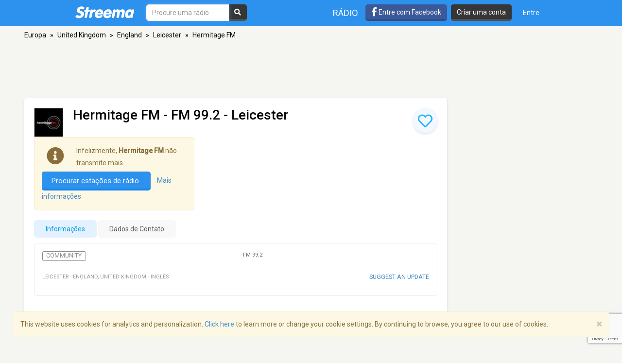

--- FILE ---
content_type: text/html; charset=utf-8
request_url: https://www.google.com/recaptcha/api2/anchor?ar=1&k=6LeCbKwfAAAAAGXbwG-wyQhhz9dxlXuTdtc_oCwI&co=aHR0cHM6Ly9wdC5zdHJlZW1hLmNvbTo0NDM.&hl=en&v=9TiwnJFHeuIw_s0wSd3fiKfN&size=invisible&anchor-ms=20000&execute-ms=30000&cb=4c9wkkjxqnvs
body_size: 48304
content:
<!DOCTYPE HTML><html dir="ltr" lang="en"><head><meta http-equiv="Content-Type" content="text/html; charset=UTF-8">
<meta http-equiv="X-UA-Compatible" content="IE=edge">
<title>reCAPTCHA</title>
<style type="text/css">
/* cyrillic-ext */
@font-face {
  font-family: 'Roboto';
  font-style: normal;
  font-weight: 400;
  font-stretch: 100%;
  src: url(//fonts.gstatic.com/s/roboto/v48/KFO7CnqEu92Fr1ME7kSn66aGLdTylUAMa3GUBHMdazTgWw.woff2) format('woff2');
  unicode-range: U+0460-052F, U+1C80-1C8A, U+20B4, U+2DE0-2DFF, U+A640-A69F, U+FE2E-FE2F;
}
/* cyrillic */
@font-face {
  font-family: 'Roboto';
  font-style: normal;
  font-weight: 400;
  font-stretch: 100%;
  src: url(//fonts.gstatic.com/s/roboto/v48/KFO7CnqEu92Fr1ME7kSn66aGLdTylUAMa3iUBHMdazTgWw.woff2) format('woff2');
  unicode-range: U+0301, U+0400-045F, U+0490-0491, U+04B0-04B1, U+2116;
}
/* greek-ext */
@font-face {
  font-family: 'Roboto';
  font-style: normal;
  font-weight: 400;
  font-stretch: 100%;
  src: url(//fonts.gstatic.com/s/roboto/v48/KFO7CnqEu92Fr1ME7kSn66aGLdTylUAMa3CUBHMdazTgWw.woff2) format('woff2');
  unicode-range: U+1F00-1FFF;
}
/* greek */
@font-face {
  font-family: 'Roboto';
  font-style: normal;
  font-weight: 400;
  font-stretch: 100%;
  src: url(//fonts.gstatic.com/s/roboto/v48/KFO7CnqEu92Fr1ME7kSn66aGLdTylUAMa3-UBHMdazTgWw.woff2) format('woff2');
  unicode-range: U+0370-0377, U+037A-037F, U+0384-038A, U+038C, U+038E-03A1, U+03A3-03FF;
}
/* math */
@font-face {
  font-family: 'Roboto';
  font-style: normal;
  font-weight: 400;
  font-stretch: 100%;
  src: url(//fonts.gstatic.com/s/roboto/v48/KFO7CnqEu92Fr1ME7kSn66aGLdTylUAMawCUBHMdazTgWw.woff2) format('woff2');
  unicode-range: U+0302-0303, U+0305, U+0307-0308, U+0310, U+0312, U+0315, U+031A, U+0326-0327, U+032C, U+032F-0330, U+0332-0333, U+0338, U+033A, U+0346, U+034D, U+0391-03A1, U+03A3-03A9, U+03B1-03C9, U+03D1, U+03D5-03D6, U+03F0-03F1, U+03F4-03F5, U+2016-2017, U+2034-2038, U+203C, U+2040, U+2043, U+2047, U+2050, U+2057, U+205F, U+2070-2071, U+2074-208E, U+2090-209C, U+20D0-20DC, U+20E1, U+20E5-20EF, U+2100-2112, U+2114-2115, U+2117-2121, U+2123-214F, U+2190, U+2192, U+2194-21AE, U+21B0-21E5, U+21F1-21F2, U+21F4-2211, U+2213-2214, U+2216-22FF, U+2308-230B, U+2310, U+2319, U+231C-2321, U+2336-237A, U+237C, U+2395, U+239B-23B7, U+23D0, U+23DC-23E1, U+2474-2475, U+25AF, U+25B3, U+25B7, U+25BD, U+25C1, U+25CA, U+25CC, U+25FB, U+266D-266F, U+27C0-27FF, U+2900-2AFF, U+2B0E-2B11, U+2B30-2B4C, U+2BFE, U+3030, U+FF5B, U+FF5D, U+1D400-1D7FF, U+1EE00-1EEFF;
}
/* symbols */
@font-face {
  font-family: 'Roboto';
  font-style: normal;
  font-weight: 400;
  font-stretch: 100%;
  src: url(//fonts.gstatic.com/s/roboto/v48/KFO7CnqEu92Fr1ME7kSn66aGLdTylUAMaxKUBHMdazTgWw.woff2) format('woff2');
  unicode-range: U+0001-000C, U+000E-001F, U+007F-009F, U+20DD-20E0, U+20E2-20E4, U+2150-218F, U+2190, U+2192, U+2194-2199, U+21AF, U+21E6-21F0, U+21F3, U+2218-2219, U+2299, U+22C4-22C6, U+2300-243F, U+2440-244A, U+2460-24FF, U+25A0-27BF, U+2800-28FF, U+2921-2922, U+2981, U+29BF, U+29EB, U+2B00-2BFF, U+4DC0-4DFF, U+FFF9-FFFB, U+10140-1018E, U+10190-1019C, U+101A0, U+101D0-101FD, U+102E0-102FB, U+10E60-10E7E, U+1D2C0-1D2D3, U+1D2E0-1D37F, U+1F000-1F0FF, U+1F100-1F1AD, U+1F1E6-1F1FF, U+1F30D-1F30F, U+1F315, U+1F31C, U+1F31E, U+1F320-1F32C, U+1F336, U+1F378, U+1F37D, U+1F382, U+1F393-1F39F, U+1F3A7-1F3A8, U+1F3AC-1F3AF, U+1F3C2, U+1F3C4-1F3C6, U+1F3CA-1F3CE, U+1F3D4-1F3E0, U+1F3ED, U+1F3F1-1F3F3, U+1F3F5-1F3F7, U+1F408, U+1F415, U+1F41F, U+1F426, U+1F43F, U+1F441-1F442, U+1F444, U+1F446-1F449, U+1F44C-1F44E, U+1F453, U+1F46A, U+1F47D, U+1F4A3, U+1F4B0, U+1F4B3, U+1F4B9, U+1F4BB, U+1F4BF, U+1F4C8-1F4CB, U+1F4D6, U+1F4DA, U+1F4DF, U+1F4E3-1F4E6, U+1F4EA-1F4ED, U+1F4F7, U+1F4F9-1F4FB, U+1F4FD-1F4FE, U+1F503, U+1F507-1F50B, U+1F50D, U+1F512-1F513, U+1F53E-1F54A, U+1F54F-1F5FA, U+1F610, U+1F650-1F67F, U+1F687, U+1F68D, U+1F691, U+1F694, U+1F698, U+1F6AD, U+1F6B2, U+1F6B9-1F6BA, U+1F6BC, U+1F6C6-1F6CF, U+1F6D3-1F6D7, U+1F6E0-1F6EA, U+1F6F0-1F6F3, U+1F6F7-1F6FC, U+1F700-1F7FF, U+1F800-1F80B, U+1F810-1F847, U+1F850-1F859, U+1F860-1F887, U+1F890-1F8AD, U+1F8B0-1F8BB, U+1F8C0-1F8C1, U+1F900-1F90B, U+1F93B, U+1F946, U+1F984, U+1F996, U+1F9E9, U+1FA00-1FA6F, U+1FA70-1FA7C, U+1FA80-1FA89, U+1FA8F-1FAC6, U+1FACE-1FADC, U+1FADF-1FAE9, U+1FAF0-1FAF8, U+1FB00-1FBFF;
}
/* vietnamese */
@font-face {
  font-family: 'Roboto';
  font-style: normal;
  font-weight: 400;
  font-stretch: 100%;
  src: url(//fonts.gstatic.com/s/roboto/v48/KFO7CnqEu92Fr1ME7kSn66aGLdTylUAMa3OUBHMdazTgWw.woff2) format('woff2');
  unicode-range: U+0102-0103, U+0110-0111, U+0128-0129, U+0168-0169, U+01A0-01A1, U+01AF-01B0, U+0300-0301, U+0303-0304, U+0308-0309, U+0323, U+0329, U+1EA0-1EF9, U+20AB;
}
/* latin-ext */
@font-face {
  font-family: 'Roboto';
  font-style: normal;
  font-weight: 400;
  font-stretch: 100%;
  src: url(//fonts.gstatic.com/s/roboto/v48/KFO7CnqEu92Fr1ME7kSn66aGLdTylUAMa3KUBHMdazTgWw.woff2) format('woff2');
  unicode-range: U+0100-02BA, U+02BD-02C5, U+02C7-02CC, U+02CE-02D7, U+02DD-02FF, U+0304, U+0308, U+0329, U+1D00-1DBF, U+1E00-1E9F, U+1EF2-1EFF, U+2020, U+20A0-20AB, U+20AD-20C0, U+2113, U+2C60-2C7F, U+A720-A7FF;
}
/* latin */
@font-face {
  font-family: 'Roboto';
  font-style: normal;
  font-weight: 400;
  font-stretch: 100%;
  src: url(//fonts.gstatic.com/s/roboto/v48/KFO7CnqEu92Fr1ME7kSn66aGLdTylUAMa3yUBHMdazQ.woff2) format('woff2');
  unicode-range: U+0000-00FF, U+0131, U+0152-0153, U+02BB-02BC, U+02C6, U+02DA, U+02DC, U+0304, U+0308, U+0329, U+2000-206F, U+20AC, U+2122, U+2191, U+2193, U+2212, U+2215, U+FEFF, U+FFFD;
}
/* cyrillic-ext */
@font-face {
  font-family: 'Roboto';
  font-style: normal;
  font-weight: 500;
  font-stretch: 100%;
  src: url(//fonts.gstatic.com/s/roboto/v48/KFO7CnqEu92Fr1ME7kSn66aGLdTylUAMa3GUBHMdazTgWw.woff2) format('woff2');
  unicode-range: U+0460-052F, U+1C80-1C8A, U+20B4, U+2DE0-2DFF, U+A640-A69F, U+FE2E-FE2F;
}
/* cyrillic */
@font-face {
  font-family: 'Roboto';
  font-style: normal;
  font-weight: 500;
  font-stretch: 100%;
  src: url(//fonts.gstatic.com/s/roboto/v48/KFO7CnqEu92Fr1ME7kSn66aGLdTylUAMa3iUBHMdazTgWw.woff2) format('woff2');
  unicode-range: U+0301, U+0400-045F, U+0490-0491, U+04B0-04B1, U+2116;
}
/* greek-ext */
@font-face {
  font-family: 'Roboto';
  font-style: normal;
  font-weight: 500;
  font-stretch: 100%;
  src: url(//fonts.gstatic.com/s/roboto/v48/KFO7CnqEu92Fr1ME7kSn66aGLdTylUAMa3CUBHMdazTgWw.woff2) format('woff2');
  unicode-range: U+1F00-1FFF;
}
/* greek */
@font-face {
  font-family: 'Roboto';
  font-style: normal;
  font-weight: 500;
  font-stretch: 100%;
  src: url(//fonts.gstatic.com/s/roboto/v48/KFO7CnqEu92Fr1ME7kSn66aGLdTylUAMa3-UBHMdazTgWw.woff2) format('woff2');
  unicode-range: U+0370-0377, U+037A-037F, U+0384-038A, U+038C, U+038E-03A1, U+03A3-03FF;
}
/* math */
@font-face {
  font-family: 'Roboto';
  font-style: normal;
  font-weight: 500;
  font-stretch: 100%;
  src: url(//fonts.gstatic.com/s/roboto/v48/KFO7CnqEu92Fr1ME7kSn66aGLdTylUAMawCUBHMdazTgWw.woff2) format('woff2');
  unicode-range: U+0302-0303, U+0305, U+0307-0308, U+0310, U+0312, U+0315, U+031A, U+0326-0327, U+032C, U+032F-0330, U+0332-0333, U+0338, U+033A, U+0346, U+034D, U+0391-03A1, U+03A3-03A9, U+03B1-03C9, U+03D1, U+03D5-03D6, U+03F0-03F1, U+03F4-03F5, U+2016-2017, U+2034-2038, U+203C, U+2040, U+2043, U+2047, U+2050, U+2057, U+205F, U+2070-2071, U+2074-208E, U+2090-209C, U+20D0-20DC, U+20E1, U+20E5-20EF, U+2100-2112, U+2114-2115, U+2117-2121, U+2123-214F, U+2190, U+2192, U+2194-21AE, U+21B0-21E5, U+21F1-21F2, U+21F4-2211, U+2213-2214, U+2216-22FF, U+2308-230B, U+2310, U+2319, U+231C-2321, U+2336-237A, U+237C, U+2395, U+239B-23B7, U+23D0, U+23DC-23E1, U+2474-2475, U+25AF, U+25B3, U+25B7, U+25BD, U+25C1, U+25CA, U+25CC, U+25FB, U+266D-266F, U+27C0-27FF, U+2900-2AFF, U+2B0E-2B11, U+2B30-2B4C, U+2BFE, U+3030, U+FF5B, U+FF5D, U+1D400-1D7FF, U+1EE00-1EEFF;
}
/* symbols */
@font-face {
  font-family: 'Roboto';
  font-style: normal;
  font-weight: 500;
  font-stretch: 100%;
  src: url(//fonts.gstatic.com/s/roboto/v48/KFO7CnqEu92Fr1ME7kSn66aGLdTylUAMaxKUBHMdazTgWw.woff2) format('woff2');
  unicode-range: U+0001-000C, U+000E-001F, U+007F-009F, U+20DD-20E0, U+20E2-20E4, U+2150-218F, U+2190, U+2192, U+2194-2199, U+21AF, U+21E6-21F0, U+21F3, U+2218-2219, U+2299, U+22C4-22C6, U+2300-243F, U+2440-244A, U+2460-24FF, U+25A0-27BF, U+2800-28FF, U+2921-2922, U+2981, U+29BF, U+29EB, U+2B00-2BFF, U+4DC0-4DFF, U+FFF9-FFFB, U+10140-1018E, U+10190-1019C, U+101A0, U+101D0-101FD, U+102E0-102FB, U+10E60-10E7E, U+1D2C0-1D2D3, U+1D2E0-1D37F, U+1F000-1F0FF, U+1F100-1F1AD, U+1F1E6-1F1FF, U+1F30D-1F30F, U+1F315, U+1F31C, U+1F31E, U+1F320-1F32C, U+1F336, U+1F378, U+1F37D, U+1F382, U+1F393-1F39F, U+1F3A7-1F3A8, U+1F3AC-1F3AF, U+1F3C2, U+1F3C4-1F3C6, U+1F3CA-1F3CE, U+1F3D4-1F3E0, U+1F3ED, U+1F3F1-1F3F3, U+1F3F5-1F3F7, U+1F408, U+1F415, U+1F41F, U+1F426, U+1F43F, U+1F441-1F442, U+1F444, U+1F446-1F449, U+1F44C-1F44E, U+1F453, U+1F46A, U+1F47D, U+1F4A3, U+1F4B0, U+1F4B3, U+1F4B9, U+1F4BB, U+1F4BF, U+1F4C8-1F4CB, U+1F4D6, U+1F4DA, U+1F4DF, U+1F4E3-1F4E6, U+1F4EA-1F4ED, U+1F4F7, U+1F4F9-1F4FB, U+1F4FD-1F4FE, U+1F503, U+1F507-1F50B, U+1F50D, U+1F512-1F513, U+1F53E-1F54A, U+1F54F-1F5FA, U+1F610, U+1F650-1F67F, U+1F687, U+1F68D, U+1F691, U+1F694, U+1F698, U+1F6AD, U+1F6B2, U+1F6B9-1F6BA, U+1F6BC, U+1F6C6-1F6CF, U+1F6D3-1F6D7, U+1F6E0-1F6EA, U+1F6F0-1F6F3, U+1F6F7-1F6FC, U+1F700-1F7FF, U+1F800-1F80B, U+1F810-1F847, U+1F850-1F859, U+1F860-1F887, U+1F890-1F8AD, U+1F8B0-1F8BB, U+1F8C0-1F8C1, U+1F900-1F90B, U+1F93B, U+1F946, U+1F984, U+1F996, U+1F9E9, U+1FA00-1FA6F, U+1FA70-1FA7C, U+1FA80-1FA89, U+1FA8F-1FAC6, U+1FACE-1FADC, U+1FADF-1FAE9, U+1FAF0-1FAF8, U+1FB00-1FBFF;
}
/* vietnamese */
@font-face {
  font-family: 'Roboto';
  font-style: normal;
  font-weight: 500;
  font-stretch: 100%;
  src: url(//fonts.gstatic.com/s/roboto/v48/KFO7CnqEu92Fr1ME7kSn66aGLdTylUAMa3OUBHMdazTgWw.woff2) format('woff2');
  unicode-range: U+0102-0103, U+0110-0111, U+0128-0129, U+0168-0169, U+01A0-01A1, U+01AF-01B0, U+0300-0301, U+0303-0304, U+0308-0309, U+0323, U+0329, U+1EA0-1EF9, U+20AB;
}
/* latin-ext */
@font-face {
  font-family: 'Roboto';
  font-style: normal;
  font-weight: 500;
  font-stretch: 100%;
  src: url(//fonts.gstatic.com/s/roboto/v48/KFO7CnqEu92Fr1ME7kSn66aGLdTylUAMa3KUBHMdazTgWw.woff2) format('woff2');
  unicode-range: U+0100-02BA, U+02BD-02C5, U+02C7-02CC, U+02CE-02D7, U+02DD-02FF, U+0304, U+0308, U+0329, U+1D00-1DBF, U+1E00-1E9F, U+1EF2-1EFF, U+2020, U+20A0-20AB, U+20AD-20C0, U+2113, U+2C60-2C7F, U+A720-A7FF;
}
/* latin */
@font-face {
  font-family: 'Roboto';
  font-style: normal;
  font-weight: 500;
  font-stretch: 100%;
  src: url(//fonts.gstatic.com/s/roboto/v48/KFO7CnqEu92Fr1ME7kSn66aGLdTylUAMa3yUBHMdazQ.woff2) format('woff2');
  unicode-range: U+0000-00FF, U+0131, U+0152-0153, U+02BB-02BC, U+02C6, U+02DA, U+02DC, U+0304, U+0308, U+0329, U+2000-206F, U+20AC, U+2122, U+2191, U+2193, U+2212, U+2215, U+FEFF, U+FFFD;
}
/* cyrillic-ext */
@font-face {
  font-family: 'Roboto';
  font-style: normal;
  font-weight: 900;
  font-stretch: 100%;
  src: url(//fonts.gstatic.com/s/roboto/v48/KFO7CnqEu92Fr1ME7kSn66aGLdTylUAMa3GUBHMdazTgWw.woff2) format('woff2');
  unicode-range: U+0460-052F, U+1C80-1C8A, U+20B4, U+2DE0-2DFF, U+A640-A69F, U+FE2E-FE2F;
}
/* cyrillic */
@font-face {
  font-family: 'Roboto';
  font-style: normal;
  font-weight: 900;
  font-stretch: 100%;
  src: url(//fonts.gstatic.com/s/roboto/v48/KFO7CnqEu92Fr1ME7kSn66aGLdTylUAMa3iUBHMdazTgWw.woff2) format('woff2');
  unicode-range: U+0301, U+0400-045F, U+0490-0491, U+04B0-04B1, U+2116;
}
/* greek-ext */
@font-face {
  font-family: 'Roboto';
  font-style: normal;
  font-weight: 900;
  font-stretch: 100%;
  src: url(//fonts.gstatic.com/s/roboto/v48/KFO7CnqEu92Fr1ME7kSn66aGLdTylUAMa3CUBHMdazTgWw.woff2) format('woff2');
  unicode-range: U+1F00-1FFF;
}
/* greek */
@font-face {
  font-family: 'Roboto';
  font-style: normal;
  font-weight: 900;
  font-stretch: 100%;
  src: url(//fonts.gstatic.com/s/roboto/v48/KFO7CnqEu92Fr1ME7kSn66aGLdTylUAMa3-UBHMdazTgWw.woff2) format('woff2');
  unicode-range: U+0370-0377, U+037A-037F, U+0384-038A, U+038C, U+038E-03A1, U+03A3-03FF;
}
/* math */
@font-face {
  font-family: 'Roboto';
  font-style: normal;
  font-weight: 900;
  font-stretch: 100%;
  src: url(//fonts.gstatic.com/s/roboto/v48/KFO7CnqEu92Fr1ME7kSn66aGLdTylUAMawCUBHMdazTgWw.woff2) format('woff2');
  unicode-range: U+0302-0303, U+0305, U+0307-0308, U+0310, U+0312, U+0315, U+031A, U+0326-0327, U+032C, U+032F-0330, U+0332-0333, U+0338, U+033A, U+0346, U+034D, U+0391-03A1, U+03A3-03A9, U+03B1-03C9, U+03D1, U+03D5-03D6, U+03F0-03F1, U+03F4-03F5, U+2016-2017, U+2034-2038, U+203C, U+2040, U+2043, U+2047, U+2050, U+2057, U+205F, U+2070-2071, U+2074-208E, U+2090-209C, U+20D0-20DC, U+20E1, U+20E5-20EF, U+2100-2112, U+2114-2115, U+2117-2121, U+2123-214F, U+2190, U+2192, U+2194-21AE, U+21B0-21E5, U+21F1-21F2, U+21F4-2211, U+2213-2214, U+2216-22FF, U+2308-230B, U+2310, U+2319, U+231C-2321, U+2336-237A, U+237C, U+2395, U+239B-23B7, U+23D0, U+23DC-23E1, U+2474-2475, U+25AF, U+25B3, U+25B7, U+25BD, U+25C1, U+25CA, U+25CC, U+25FB, U+266D-266F, U+27C0-27FF, U+2900-2AFF, U+2B0E-2B11, U+2B30-2B4C, U+2BFE, U+3030, U+FF5B, U+FF5D, U+1D400-1D7FF, U+1EE00-1EEFF;
}
/* symbols */
@font-face {
  font-family: 'Roboto';
  font-style: normal;
  font-weight: 900;
  font-stretch: 100%;
  src: url(//fonts.gstatic.com/s/roboto/v48/KFO7CnqEu92Fr1ME7kSn66aGLdTylUAMaxKUBHMdazTgWw.woff2) format('woff2');
  unicode-range: U+0001-000C, U+000E-001F, U+007F-009F, U+20DD-20E0, U+20E2-20E4, U+2150-218F, U+2190, U+2192, U+2194-2199, U+21AF, U+21E6-21F0, U+21F3, U+2218-2219, U+2299, U+22C4-22C6, U+2300-243F, U+2440-244A, U+2460-24FF, U+25A0-27BF, U+2800-28FF, U+2921-2922, U+2981, U+29BF, U+29EB, U+2B00-2BFF, U+4DC0-4DFF, U+FFF9-FFFB, U+10140-1018E, U+10190-1019C, U+101A0, U+101D0-101FD, U+102E0-102FB, U+10E60-10E7E, U+1D2C0-1D2D3, U+1D2E0-1D37F, U+1F000-1F0FF, U+1F100-1F1AD, U+1F1E6-1F1FF, U+1F30D-1F30F, U+1F315, U+1F31C, U+1F31E, U+1F320-1F32C, U+1F336, U+1F378, U+1F37D, U+1F382, U+1F393-1F39F, U+1F3A7-1F3A8, U+1F3AC-1F3AF, U+1F3C2, U+1F3C4-1F3C6, U+1F3CA-1F3CE, U+1F3D4-1F3E0, U+1F3ED, U+1F3F1-1F3F3, U+1F3F5-1F3F7, U+1F408, U+1F415, U+1F41F, U+1F426, U+1F43F, U+1F441-1F442, U+1F444, U+1F446-1F449, U+1F44C-1F44E, U+1F453, U+1F46A, U+1F47D, U+1F4A3, U+1F4B0, U+1F4B3, U+1F4B9, U+1F4BB, U+1F4BF, U+1F4C8-1F4CB, U+1F4D6, U+1F4DA, U+1F4DF, U+1F4E3-1F4E6, U+1F4EA-1F4ED, U+1F4F7, U+1F4F9-1F4FB, U+1F4FD-1F4FE, U+1F503, U+1F507-1F50B, U+1F50D, U+1F512-1F513, U+1F53E-1F54A, U+1F54F-1F5FA, U+1F610, U+1F650-1F67F, U+1F687, U+1F68D, U+1F691, U+1F694, U+1F698, U+1F6AD, U+1F6B2, U+1F6B9-1F6BA, U+1F6BC, U+1F6C6-1F6CF, U+1F6D3-1F6D7, U+1F6E0-1F6EA, U+1F6F0-1F6F3, U+1F6F7-1F6FC, U+1F700-1F7FF, U+1F800-1F80B, U+1F810-1F847, U+1F850-1F859, U+1F860-1F887, U+1F890-1F8AD, U+1F8B0-1F8BB, U+1F8C0-1F8C1, U+1F900-1F90B, U+1F93B, U+1F946, U+1F984, U+1F996, U+1F9E9, U+1FA00-1FA6F, U+1FA70-1FA7C, U+1FA80-1FA89, U+1FA8F-1FAC6, U+1FACE-1FADC, U+1FADF-1FAE9, U+1FAF0-1FAF8, U+1FB00-1FBFF;
}
/* vietnamese */
@font-face {
  font-family: 'Roboto';
  font-style: normal;
  font-weight: 900;
  font-stretch: 100%;
  src: url(//fonts.gstatic.com/s/roboto/v48/KFO7CnqEu92Fr1ME7kSn66aGLdTylUAMa3OUBHMdazTgWw.woff2) format('woff2');
  unicode-range: U+0102-0103, U+0110-0111, U+0128-0129, U+0168-0169, U+01A0-01A1, U+01AF-01B0, U+0300-0301, U+0303-0304, U+0308-0309, U+0323, U+0329, U+1EA0-1EF9, U+20AB;
}
/* latin-ext */
@font-face {
  font-family: 'Roboto';
  font-style: normal;
  font-weight: 900;
  font-stretch: 100%;
  src: url(//fonts.gstatic.com/s/roboto/v48/KFO7CnqEu92Fr1ME7kSn66aGLdTylUAMa3KUBHMdazTgWw.woff2) format('woff2');
  unicode-range: U+0100-02BA, U+02BD-02C5, U+02C7-02CC, U+02CE-02D7, U+02DD-02FF, U+0304, U+0308, U+0329, U+1D00-1DBF, U+1E00-1E9F, U+1EF2-1EFF, U+2020, U+20A0-20AB, U+20AD-20C0, U+2113, U+2C60-2C7F, U+A720-A7FF;
}
/* latin */
@font-face {
  font-family: 'Roboto';
  font-style: normal;
  font-weight: 900;
  font-stretch: 100%;
  src: url(//fonts.gstatic.com/s/roboto/v48/KFO7CnqEu92Fr1ME7kSn66aGLdTylUAMa3yUBHMdazQ.woff2) format('woff2');
  unicode-range: U+0000-00FF, U+0131, U+0152-0153, U+02BB-02BC, U+02C6, U+02DA, U+02DC, U+0304, U+0308, U+0329, U+2000-206F, U+20AC, U+2122, U+2191, U+2193, U+2212, U+2215, U+FEFF, U+FFFD;
}

</style>
<link rel="stylesheet" type="text/css" href="https://www.gstatic.com/recaptcha/releases/9TiwnJFHeuIw_s0wSd3fiKfN/styles__ltr.css">
<script nonce="tgRKMNLEozwCLi396b4_nQ" type="text/javascript">window['__recaptcha_api'] = 'https://www.google.com/recaptcha/api2/';</script>
<script type="text/javascript" src="https://www.gstatic.com/recaptcha/releases/9TiwnJFHeuIw_s0wSd3fiKfN/recaptcha__en.js" nonce="tgRKMNLEozwCLi396b4_nQ">
      
    </script></head>
<body><div id="rc-anchor-alert" class="rc-anchor-alert"></div>
<input type="hidden" id="recaptcha-token" value="[base64]">
<script type="text/javascript" nonce="tgRKMNLEozwCLi396b4_nQ">
      recaptcha.anchor.Main.init("[\x22ainput\x22,[\x22bgdata\x22,\x22\x22,\[base64]/[base64]/bmV3IFpbdF0obVswXSk6Sz09Mj9uZXcgWlt0XShtWzBdLG1bMV0pOks9PTM/bmV3IFpbdF0obVswXSxtWzFdLG1bMl0pOks9PTQ/[base64]/[base64]/[base64]/[base64]/[base64]/[base64]/[base64]/[base64]/[base64]/[base64]/[base64]/[base64]/[base64]/[base64]\\u003d\\u003d\x22,\[base64]\\u003d\\u003d\x22,\x22WksUZRpRw6o0ZzHDqn4ew5jDhcKCcFgxYsKNPcK+GgBvwrTCqW9rVBlVNcKVwrnDiSo0wqJDw7p7FG/DskjCvcKTGsK+wpTDrMOJwofDlcO+HAHCusKUdyrCjcOkwoNcwoTDrcKHwoJwdcOXwp1AwpMQwp3DnEcnw7JmZsO/wpgFG8O7w6DCocOiw7IpwqjDqsOJQMKUw4lswr3CtQsTPcOVw6gcw73CplzCp3nDpTo4wqtfTVzCinrDjhYOwrLDoMOldgpMw7BaJnfCo8Oxw4rCvg/DuDfDrzPCrsOlwq1fw6Acw47CrmjCqcKvaMKDw5Ejdm1Aw58/[base64]/DpcKowpxuw6vDocOjwqTCkcOxVjEDw5jCgMOzw6HDmSwbABlgw7XDk8OKFHrDgGHDsMOKYWfCrcOQYsKGwqvDgMO7w5/CksK1woNjw4MpwoNAw4zDi1PCiWDDlE7DrcKZw6zDszB1wotDd8KzHcKoBcO6wqDCmcK5ecKNwr9rO3hAOcKzDcOMw6wLwrJBY8K1wocFbCVTw6prVsKUwp0uw5XDoXt/bBXDkcOxwqHCjsOWGz7CtcOowos7wocPw7pQB8OCc2dUJMOeZcKXP8OEIx/[base64]/DvH5/w4TCtsKywpHDs8Ogwr3CuXjDlCZkw7vCjQHCsMKeJkg8w63DsMKbKGjCqcKJw5MYF0rDh3rCoMKxwqHClQ8vwpDCngLCqsOVw6oUwpA5w6HDjh09IsK7w7jDt0w9G8OiUcKxKRvDlMKyRg3Cj8KDw6M4wr0QMy/ClMO/wqMuY8O/wq4aT8OTRcOiMsO2LRB2w48VwrhUw4XDh1rDtw/CssO7woXCscKxC8KZw7HCtijDvcOYUcO6QlE7LCIENMK6wrnCnAwIw7/CmFnCignCnAtTwqnDscKSw5dULHsew6TCilHDosKdOEw7w6tab8KUw7kowqJaw5jDikHDtExCw5UDwrkNw4XDicOywrHDh8KPw6o5OcK2w5TChS7DvcOfSVPCs2LCq8OtFDrCjcKpa0PCnMO9wpknFCo8wpXDtmAEU8OzWcOtwr3CoTPCssKXAMOHwrnDpSRGLwjCny/DiMKtwrl3wo7CscOAw6fDmSvDnsKvw7TClUkFwovCgAXDtcKZDTEbLQnDkcOpZwTDoMK+wo8Yw7/CpnI8woVZw4jCqiPChMOjw6zCtsODNcOwBsKpOcOEJ8KGw61vZMOJw5nDlTJtesO9McK+eMOWLcOjKz3CiMKAwqAcXBDCpzHDlsOSw77CrRUmwo9ywr/DozbCj2Jowr/DqsKMw7vDhUxrw4N3IsKMB8OlwqB3ecK+F20gw7vCjxjDpMKVw5cmE8O+FSIMwr4ewow7LQTDkgYyw7Qdw65nw5nCkUPCuCwcw4jCjhkYI1zCslhdwoHCl07DgUPDg8KGanM6w5XDnTbDuifDl8Kcw6nCoMKzw5xWwrMDNj3Dq0ZNw5/CrcKLD8KUwpnDgMKRwo84N8OwAMKIwoNsw74OSDcncifDjMObw6rDkRbCt0TDnWLDq0EPdGQcTC/ClMKpblh4wrHDpMKQwo5NE8OfwrJ7YwLCmW00w7/CpcOJw5vDjHNbSwrCqHgmwoE7A8O0wqnCkwfDu8O6w5Qowok4w4pvw7cuwpPDgsONwqDCusOjG8KWw795w7/Cjj4sWsOVO8Kiw6LDgcKiwp/CgcKjXMK7wqjCiSVmw6xhwpl1UxXDr3rDtxtuUiITwoV5BMKkEcKGw5kVLsKlM8KIVAg7w4zCicKvwoHDi0HDgCfDi3x1w7dSwoRjw7rCiTZQw4bCmR0fGsKbwptEwpPCrsKRw6gswpNyJ8KHA1HDhFAKOcKqdGA/wprDvcK8RsKJFCEKw5FTO8OPNsKfwrdyw5DCscKCdgoew60hwrzCoxLDhsODd8OpRmfDgsO/wohyw6IEwqvDtEjDgUZWw6MfNALDmiEoNMKWwrTCu3QCw7TDlMO/Tkwgw4nCucOjw4nDlMOAUTpwwr4UwpzCs3hiRh3DoUDDpsOGwpvDr0VJPcOeJcKTw5vCkFDDrwHDusKkIFdYw7U9EDDDtcOldcOawrXDg0jCvcKAw4Y/RBtGw73ChcO0wpkFw4DDo0/CnC/DhWEyw67Cq8Kmw6LDhMKWwrHDuD4Hw5kxecKQB2vCuGbDnUQYw5whJ2JDPMKzwopSDn42WlPCoCvCg8KgFMK8YkzCvRYLw718w6zCpWtFw7QARzLCocKgwoFdw5fCg8OIT3QTwqzDrMKsw41yA8OQw490w5/DjMOTwrALw7paw7DClcO5Sy3DtA/[base64]/[base64]/[base64]/CjsKDw4ZjMcOyeMO7wpvCmxNMI8KWw5bDmsKtwoQqwqDDsA0/YMKpUWUvM8Kaw5ovIMOwa8ONBVzDpVZUJsOoUyvDhcOEWAfCgsKlw5HDl8KhP8OYw5LDqUfCkcOVw6TDihjDjUvCs8OrFsKZwpoCSBF0wq8uF184w7TCn8OWw7jDr8KDwoLDqcOAwrkVTsO4w5nDjcOVw78xaw/ChXwrDFVmw5p2w7MawrTDt0rCpkAlFh/DssOAUVXDkCLDq8KtMzrClsKZw5jDusKNCHxYL1JyAMKVw6wqLhPChGFTw5nCm0x4wpJywrjDjMOafMObw7HDncO2Gl3CicK6W8KYwqI5wrDChMKuSDrDuzNBw4DDk05ebsO4ZW9Vw6TCrcOxw5zDnMKgOWTChRJ4I8O/EMOpYsO6w6E/AxHDgMODw4rDjMOnwoHDisK5w6saGsKDwozDh8O/awXCp8KDJcOQw6liwrzCssKVwopqMcO2Y8K0wrIXwoXCucKnZSXDhcKzw6TDgUgPwpE/YMK3wrgyUnTDhMKcJUhfw7nCrlthwr/ConfCilPDpizCsgFawqHDp8KfwrvCscKBw7kIYsOGXsO/d8KYC3fCpsKAOQQ3w5fDk0p8w75BGCYEDhIKw6XCkcO9wrbDpsOowqVXw5lKVT4xwp9DdhHDiMOPw5HDjcOOw6rDsh7DlXgpw5HCmMOfBsORbFTDv0jDnkDCqcK3WSYtSC/[base64]/CoMKILcK+Ax1ZfQ/DksKFw6NPHcOYw7XCr2PDgsKZw43CgsKdwrHDhsO5w6nDtsO5wrEawo9rwq3DisOccVTCrsOFMDhmwo5VBzNOw5/[base64]/w6bDp8K3wq/CoSFAE8KXWcOjAgbDvH3CksOOwqHDr8KZwo3DlMOqKF5fwpJfZjFIYsODYjrCucORVcKAS8KFw73Cj1XDih52wrZ0w4ROwozDhGkGNsOgwq3Dl3tHw6RVMMOvwq3DtMOuw7kKG8KWKV1Lwp/DmsOERcKPbsOcZ8Kdwo0swrzDm1MOw6VcEzEbw4/Dk8OXwojCi2hUWsOdw6LDrsKlOsOBAsOtRjo7w5tJw7PCpsKDw6LCj8ObBsOwwrtlwqodRMO4woHCjFZdPMOoEMOzwop7CHPDsHPDjH/DtmbDvcKVw7RGw6nDjcOgw5FdFivCizTDpAdDw4Qfa0fCowvCtsK/w68jAANzwpDCgMOtw5vDs8KiLnoVw6Q9woJfGAZWYMK1cxnDrsK3wqDCksKqwqfDpMKBwprCumzCkMOCUA7CqTsLOmRawr3DqcOWJcOCKMKtL0fDiMKnw5EpbMK4I3lbCMK4C8KXcBrCoUDDmMObwrPDr8OYf8O/[base64]/HMKbD8OcEnIsw6zDjMOzwq3DilQKWsO2cALClMOhFcKZflPCjcOYwp0hB8O/TMKyw544b8O2X8Ojw7YWw7sZwrPDtcOEwrLCiTvDlcKXw5A2BsK5OcKJZ8ODFkfDnMOQTk9gWQcvw6NMwpvDt8O6wowww5DCsSN3w4fCv8KEw5XDj8OAw6PCiMK2EsKMDMOoF2EjccOANMKALsO/w5AHwpVQawwAd8K5w7Y9fMOmw7jDmsOpw4NeJQ/CmcOjNsOBwprDjWbDnAwowp9kwrd0wpIRccOZZcKWw6sjZkvDr2rCg1rCtcO4fRVLZRVAw5nDgV9MBMKjwoMDwpMJwqLDn0HDt8OBDMKFW8KoKsOewpIrwo0HbTsHEkB3wrFOw7o5w5MBaAPDpcOzacO7w7R+wo/CscKVw6nCrCZowqbCgcOsPsOzw5LCu8OqIy7CsH7DnMO9wo/DmsONPsOwFynCpcK7wofDkhvCqMOcMxTCpsKSckQ+w6wyw7PClm3Dj2nDtsKcw6oHC3LDjUzDlcKJOcOFc8ONcsOdRAzDhX5wwr4GYMOOPCZ6cCRpworCu8KUIzbDmMOGw6/Cj8OTdXxhaw3Do8OtXsOuWiImA0FOw4XCjRpyw7HDo8OUHC09w43CsMKIwqljw4pYw6jCjEJzw7w/SxZMw7bCpsKiwqXCknXDgCx4b8O/[base64]/wqIuEMKeNiwJw6lIw7vCknrDosOCw70ywrjDosONLMK4McOOZQFcwo5vKDXDicKXX1Nfw7rDpcKNbMOtfxnCpVLDviYnRMKUaMOBZcO4TcO7ZMOVGMKQwqDDkSDCt3jChcKEQXfDvkDCncOlIsKHw5nDksKFw40/w6vCn0UqBWzCksK/w5DDnHPDuMOqwog5CMOWFcOxZsKAw7hlw63ClXPDqnTCn3XDjyvCnBHDssOhwoouw6PCk8KZw6B5w65Iwr8pwpMIw7fCk8K/fA7DuG7CnSDCpMKSesOhWMKcBMOZb8OTAcKHPz99QS3Cp8KtDsOYwrYMMxoDAMOtwr5vBMOuJ8O8LsKkwonDqMO4wpYIR8KUEwLCh2TDoGnCjl/Co1Vtw5YIS1wCVsKCwobDgnfDhA4yw4rCtmnDmcOiU8K/[base64]/CpFTDhMONElppwonDlcOow6ZfVjwdw5HDi3XCg8K3XR/DoMKEw5fCuMKHwqzCtsKCwrQIwonCiWnCtgPCq3nDmcKAJk3Dl8KwBMOrV8OxFFE3w4PCqUPDki8Sw53CgMOWwqZfFcKEDTZ9LMKWw4QswpvClcOQEMKnbwh3wo/DjGbDrH43Lh/DsMOtwpMlw7BIwqjCn3vCiMK6UsOIwo17LcK9EcOzw6bDk0QVAcOwT2jCjwnDpxE1UcOsw7XCrm4ibcKuwqZPMcO8QS3Cv8KcEsKaTcOoP3rCv8K9N8OPHC0OajfCgcKsP8OFw45ZLUBQw6c7BMKPw7/[base64]/CnMOhLXLDkAZKw7XDm8KGw4PDiMOSw48NwoFYH2QPJMO8w4jDtB/CtGxXRTbDpcOvIsODwr7DjMKOwrTCp8KDw6vCug9Fw59pOcKxVsO0w7zCmmw5wqAjQsKGAsOow7fDnMO0wq1TYMKJwqVRDcO/[base64]/YsOiw7jDhxprwq8GwqDDgGQ6wr8hw77DgcKgesKOw5DDoShnw4l2NikEw6jDpsKjwr/Dl8KdR1DDp2TCjsKZUAM4bFrDisKeO8OlUhNiIQU2DlDDtsOJEFgBE3Z9wqfDpn/DpcKKw5daw67ClG4BwphPwqBzAHDDgcKlI8O7wq/[base64]/YybDnBHDvsKmPsK9OT3DuMKdYHM8W19fcMOjEStJw6R/fcKNw7lCw7TCslsTwr/CpMK+w5/DjMK4P8KbXggXEDQLXA/[base64]/dzHCsh/DrBrCq8KXI8O0w5lcPsOrYMO9wrjCvcOKAcOTY8KGw5bCpWIYLcK6YBTCuxnDqFDDpx8hw58AXk/Dt8KIw5PDqMKvEsKkPsKSX8KOSMKHElNJw6g4BEcZwrLDvcOJKWTCsMKsU8Oxw5J3wqAhQcOywoDDo8K5LsKUMwjDqcK/PCd2UHvCgVFIw70Hwr/[base64]/CkCfDtcKrwqjCr8Kjwq3DlAFMGMOpWhPDlcKQw6B/FzbCmkLCpkTCpcKfwqbDlcKuw4BzORTCqRfCpB9vHMKjwpvDjgnClXnCl01KEsOGwpgFBQUKGsKYwpccw6bChcOSw7EpwrrCiA1lwrnCij7ClsKDwpVQTG/CozPDn1rCoz7DusO7wpJzwo7ClDhdNcK6cS/DkQ5vPyDCqQvDlcK2w7/CtMOhwrDDpQPCnnBPfcO2w5PDlMOUcsKGw7Eowq7DqcKVwo91w4oMw6Z8M8OgwpdtScOXwpc+w7BERsKvw5FHw4zCi1VywqXDl8KxdmnCmSV4KTLCucO0J8O5wprCrsOIwqM6LVLDoMO9w6vClsKge8KVa3DCqHYPw4s9w43Cr8K/woXCucKUecK/w6M1wpR7wozChsOwWVxyZHsGwpNKwr0rwpfCi8K6w5TDtyzDqETDh8K3J1zDiMKSSsKWc8K8YsKQXAnDhcOZwrRmwpLCqFVJJHjCucKUw4JwVcKZPhHClB/DjmJ2wrFnViJvwp40R8OiRmbCiCHCpsOKw5V9wrwWw6fCnV3DlcKzwpdLw7Fxwq1MwrtoRwPCgcOlwqhxHsKZa8K6wp9/cF9yEwYbXMKbw58+wpjDu240w6TDpRk3YsKlJMKsacOfIMK9w6pwBMO/w4Q8wpLDoSROwrUhF8KUwpk2IGZRwqMjDGHDimYGwpV8LsO2w5HCq8KeBUpbwpB9ND7Cox7DrsKKw5xWwqFfw47Cu0nCk8OPw4bDiMO4fUQGw5vCoGLCncOsXzbDrcKOJ8OwwqvCvTjCjcO1KMO/f0PDtmhSwofCqcKVQMOewrvDqcOsw5XDhE4Tw6bCqWImwrMLw7RQw5XCicKoNEbDoQt/SSVUfzlFbsOWwq8KW8O0w7BOwrTDp8KJAsKJwoYrPno3w65MZjV3wppvBsKQJhc4wp7DtsK7w7EQCsOtIcOcw6/CgMKfwodywq3DhcKOD8OlwpXDqGjChwoyAMOGbSrCvWPDinkhXVDDoMKSwqsfw49VV8OBXBPCh8OJw43DvMK/WErDqsKKwpoDwrgvNhl2RMO5UxY+w7PCp8OGEyk2HCN+B8OKF8KrOB/DtxoxH8OhHcOtZwYjwrnDmsOCXMOkw7gcRwTDnTp2Q1zCvsONw5HDoSXDgCLDs1rChcOoFRUrU8KNVhJSwp0BwpjCnsOCM8KRGsKTPj16wqrCpjMmEsKLwp7CssOXLcKdw67DusKKT0kke8ODHMOUw7TCji/DoMO1eXDCs8OnTSzDhsOYUwYywoAawpQbwpbCtHPDlMOkw40YacOSU8OxIMKUXsOdbcOYesKVAsKpwo08wqA5wpYww55efsK3f1rCvMK+ajF8YQ8rHsOvcMKuE8KNwo1EXE7CunPCuHvDo8Onw71UURbDrsKLwrrCvMOswrPCmMOSwr1RXMKGGTpVwpPCmcOOWQ/[base64]/RcK3XMO9w4XCisOww7dNwrnDp8KvwqvDnWQlwpk2w6bDoQLDoXbDol/CjmLCkcOOw6bDg8OfZyZGwr0LwqDDmXTCoMKNwpLDtzt1DV7DjsOmazclIMKDaS4KwojCoRHCgsKcUFfCicO/N8O5worCkcOJw6XDuMKSwpDCtmFswqt4IcKCwp0DwpEmworCng3Ck8O8ShbDtcOHX2DDqcOyX0RjEMKPQcKCwp/[base64]/U8ODwqbDgcObwpxmMcKdWsKgw5hdwq8ZwoPDtMKewo0vSmDCv8KGwq0ewr8fCcOmXMKdw7fDuAMLa8OZQ8KCwqPDmsKbbANsw5PDrynDiw/CkSZKFBQiOlzDq8KsASwjwoDCtk/[base64]/DlcOEMcKnw67DusK0U8OQw4c0RcKRwpwTwpsaw6DDscKbB3wsw63Cm8OawqEOw6LCuRDDq8KWDDrDnRd0w6PCt8KSw7VJw6VvTMKkTCtdB25IB8KFK8KJwrJrUx7Cu8OfIHDCpMO3wo/[base64]/CpsK5w4TCucOWNk99QcKyHkEIwqxETsOIdsOdfsKkwrJYwoLDs8KHw44Zw4MsRsKEw6bDoX/DsjBEw6bCo8OEP8KowrpmCg7ClxfCmcOMOcO8I8OhbgLCvEwcNMKiw7vCvMOpwpFUw6rChcK4JMOOBV1mLMKMPgZMGVXCscKfwosqwp/DuijDqMKBdcKIw6YEY8Kbw6bDk8KHAhrCj1jCvsK0acOCw63CtQfDpgZVB8OoC8KxwoDDjRjDoMKdwqHCjsKQwoYELGnCh8OgMkE5T8KPwqMPw7QawozCoEpkwqEiwo3CjSEbdy41L3/CqMOsUsKnWDkMw5lOQMOUwoQCZcKvwp4ZwrDDkXQgYsKsLF5OZcOMUmLCpGDCucOeNQrDghx5wqlUDW8Hw43Cl1LCuXRLTH4gw4nCjD1kwpshwq0/w5hOG8KUw5vCs1LDnsOYw7jDv8OJwoYXJsKdwo05w40pwoAFTcKEIMOxw7nDsMKyw67CmnnCocOhw7/[base64]/CkRR1e8KQN8KpXMKAD8OABhrConjCiHPDs8K2cMOaFcK/w5lxVMKJKMOswr4/[base64]/DjMOfJMK2wr4PGcO/NcOawqPDnmbCjE5KP8KEwqIiKVN0bzAhBcOcbUrDq8Ouw5k6woZmwrpCFQ7DhTzClMK5w67CslQywp/CkXggw7vCjCrDjSJ9N33DjMOTw4nDt8KGw7hdw6LDlh3DlMO7w7HCqlLCvzjCssO3cj5xBMOswrdbwq/CnhkVw5V2wq89OMOuw7NuRH/[base64]/[base64]/CpsOqw5vDmcK4w4nDhsONSMKKb1Ubw77DgEZFwowQH8K/[base64]/VcKDK1Z1N8O7w7pAJRnCo1fCv2XDtcO7K1gkwp0MdEJFUcK+wqPCiMOeU07CqRwlZQggOjzDq14PbwvDnFnDvhhXP13Ck8O+w6bDqcOCwr/CoHIaw4zCocKewoUaQcOvVcKgw7Qaw6xQw73DrcOtwohaAXtKa8KRfAw5w4xXwoJDTiYDazHCuFzCtsKSwppNEzENwrnCt8OAw4gGw4PCn8Oewq86RcOsGGHClShFUjHDnWzDkMK8woYhwrgPegM6wrHCqDZdWkl7asOgw5bDry/Ck8OWQsOMVkRVUiPDmmTCmMKxwqLCqWPDlsK6GMKhwqQzw4vDjcKLw6tgL8ORI8OOw5LCtzUxBR/DugTCoHbDkcKoeMOuCnMnw4JVJ1DCr8OcOsKfw7EgwrQMw65EwoXDlsKKwrDDj2cfLFDDjcOtw47Cs8OQwqDCtCliwop0w6bDsH/CpsOmfsKjwrjDsMKPQcOycSAxBcOdw5bDkhHDpsOcRcKqw7VpwoszwpbDv8Oww4jCgHrCm8KPN8K3wq/CocK/TcKFw7oKw4oLw7BCSMKsw4RIwqs+cHzCrkXDt8O8dcOJw5TDgFfCuS5xVW/DrMOsw5DCvMOjw5nCk8KNwo7DrDfDnRdhwo5OwpTDsMKNwqbDncO2wobCjknDmMOoKXZJMS4aw47DgTnDgsKccsO+CMOHw6LClsOPOsKrw5zCh3TDocOBc8OEHRvDonE/wqBXwrVySMOmworCjwg5wqlWFDxGwoDClkrDs8KsWsOxw4TDnSo2fjDDmx5lZ0zDvntdw6VzT8O+w7BLKMKtw4lJwp8xCMKaN8Klw73CpMK8wpULK2rDj1/Ck0YjWwACw4MQwrnDs8K7w7R3RcOVw5fCviHDni7DlHXCncKzwotkw4bCmcOyf8ODecKPwoEkwqcONRXDssOawqTCrsKXCUbCvcKjwpHDjAgTw4gXw7N/w6xZVCtrwprDvcKqWQw+w4QFfRIDLMOWecKuwrEVe2vDg8OpeXTCul8bN8OgMnDDisO4IsKUCyV4ZhHDl8KDUCdGwqvCrVfCtsK8EljDk8KdJi1Iw6tGw4w8w45RwoBwH8OEchzDh8KXYcOhFmVDwrHDrAnCi8K/[base64]/[base64]/w5LDimRpwrYda8O6UcO6wrLCsld2BcKaY8OgwqZcwplNw7YLwrvDlUU6w7VkIzlGIsO1Z8OSw53DjH8NBMO2OG9mP2VVMkE7w67CosK+w7dPwrRQSjBMfsKqw61Lw7MpwqrCgi1Yw5/CqGU+woDClDEzHgkldxxyfTtKw4xufMKZesKFCDvDo1nCusKqw78RTDbDukdrwqvCrMK7wpnDr8KUw5nDnMO7w44qw7HCjTfCm8KpasOEwrdtw5dEw4hQAcO7ck/DpE13w7vCqcOAbWTCplxswoIKXMOfw4fDnWrCv8ObMzTCu8KnAFzDiMOcYSnDg2bDj1gKVcKVw5oAw6fDqy7CjcKvw7/DscKoQ8Kewr5OwqDDvsO5wodZw77Co8KyacObw7spWsOgZz15w7zDhsKswqAvN1bDpUTDt3IYYBF0w4HChsK/w5/CvMKuTMKiw5rDl0Y3N8Kkwr9SwoHCgcKEfzrCiMKyw5rCgwMFw6/CiGtzwpI1PMO4w5sjBMOhUcKvM8OeBMOiw4PDhzPDrMOrdEBNPlLDnsOeSsKDMn0/[base64]/Ckkhzw4nDqMKtIjM+woB8Z8Kkw557w6jDlhzDpk/DoXrDpy4fw4McEQ/CizfDpsOww7gXRy7DoMOjY0cowq/Dk8KDw7/DqBphSMKEwqZ3w5UcMcOuDMONA8KVwqIOOMOmI8K1UcOQwoHCicK3bVECaBxVLxlQw6N/[base64]/[base64]/QSzDgnrCqsKZwoBTw6zDrFHCisKsXlEjw7/DnMOAT8OfAsO8wrLDkEPDs0w7VF/Dp8OPw6fDtcK0PinDj8OpwrjCulxUbEPCi8OMOsKUIm/Dh8O0DMOMD1zDhsOpX8KWbSPDnMKnGcOxw5kCw5dWwprCh8OtIcK6w706w74OcB7DsMO/M8KbwoDCqMKFwqFZw6nDlcO4eE4MwrvDpcOmwpxrw7vDkcKBw6ERwqTCmXTCoXlBEDd9w5RcwpvCrXDCpxTCnGRTRXMjfMOoNcOXwo/CjB/DhwjCsMOmQHkAS8KOegkUw5NHQXkHwrErwrvDvsKrw6DDusOdVRNiw4rDisOJw5J8BcKFARfCnMOTw4sGw4wPEj7DkMOaBiBWCF/DtAnCuRw+w4QrwrkFHMO8woZkY8OXw5sRLMOQw4saFHg+KxBawq3Chkg/eGnCrFACH8OPeA4qK2RqZA1VKMOtwojCt8KhwrZBwrsGMMK+FcOyw7hvwrvDrsOfGC4FPgPDmcOvw6xVbcOdwpvCoGoVw5nCvT3Ch8KwFMKlw6xkDG9qLWFtwpxZXC7DvcKXAcOOVMKALMKMworDncO+Wn1/MAHCisOiUmvCr1/DnAAzwqV2JMKNwotSw6HCtE53w6TDqcKYw7ZVP8Kawp/CjlLDv8K6w51PHyIqwr3Ci8K4woLCvGV0S1hJEjLCo8Orw7PCqsOgwoxNwqIlw5jCgsOiw7VMWXzCsn/DmnFRVlPDgsKnIcKvCk1ww7nCnkg4CQfCu8K7wpQpb8OqNDt/PnVvwrFnwq7CnMOCw67DpjwPw47CpsOqw7nCrD4LRTVhwpfDmGF9wrxUTMKiZ8OXAiRzw6vCncOzCyk2fxnCp8OdZTPCvsOeKzxofyEzw5hcdkjDpcK0P8K9wq9hwr3DuMKefH/CvUdhMw90O8KDw4TDr1bCvMOpw6Q3cmlqw5xZBMOVM8OpwqlOHUkeNcOcwrN6EyhZNyPCpAXDlMOZIcKSw5c5w6JqZcOww4A5B8KawptFNCPDkcKZcsOew5jDgsOgwrfClSnDmsKQw5BlI8OGUMOMQAHCmBLCvMODKh7DicK5AsKyPX7DkMOaDEQzw4/[base64]/Co8O9LSvCkcOfwosww5fCgzPCm8OcccO9wrPDucKnwqN3F8OZJsOKwqTDmTrCrsOZwpzCjUvCjxABIsOET8OJccKHw7oCw7TDhAk7NMOSw6fCowomCcOiw5PDvsOoJMKYwp/Dk8OCw4ZHSXVXwqQWD8Krw6fCohwxw6rDoUrCrDnCpsK1w4VNN8K3wodXCTNaw4/DiFV8XkkfAMKsZcO7XDLCpEzDo3sFDjEaw5bCqyUcC8KyUsOOVBXCkg13HcK/w5UOdsK+wqVcUsKLwpDCrktQfmtqQTwPPcOfwrbDrMKLG8Ouw7FjwpzCpATCgDlwwovCgXzCmMKpwoUfwrbDl03CrUQ/wqY4w5rCrCoswpI2w73CiGXChSdIDz5YUS5Swq7ClcOzAMKaeRghTsO3wqfCtsOJw63CqsOVwpxyAWPDjWI3w5YoGsOZwo/[base64]/Dq14Cwo/DhsKPw6AHGRbDsFYnwqM/w7PCuS0sfcKfcSlTwp5WFMKkw7Q4w4PDl1sPw7vDucOiYRXDoQjCoXs3wpdgK8KAw5kxwpvCk8OLwpLCjhpPTsKec8OMaBvCph7CocKDwoxDG8O1w7IwRcO9w6BKwqBROMKQHjrDjkvCqcK6HgU/w60dHgXCmgVbwqLCksO9Q8KQZ8KsI8KGw6/CnMONwpxow5RwQQnCgE94V1hPw71CdMKhwpgAwp3DpTciCsOVFCRHYcO/wo3DkSNPwoh2JVfCqwjCvRbCiErDkMKVMsKVw7YgCWUzwoNKw5BBwrJdZG/[base64]/CpcO3w4VeOT/DmcOrw6p3ScKywqDDsRHDjRFIwqMQwogtwonCh15dw5zDlmzDg8OkakwAHGgPw4nDqW8cw7JDEgw0ciV/w6tNw5HCq1jDn3vClVlbwqYww4oTwrdTBcKEcFrDlmrDvsKewrZPOmd2wp3CrhZ6YcOOLcKGfcOEYx0KF8OvezFlw6F0woNGCMK9wqnDnsOBT8ORw4rCp0ZsOAzChn7Dj8O8X3XDssKHa1BQZ8O1wqMdEn7DtGPDpibDucKJK23CjsKIw7p5KkFAPXbDjV/DisOdIG5Bw75CfXXDncKzwpUAw7MKIsKgw5U8w4/Cu8Kzw7JNK05TCCfDvsKmTgjCgsKfwqjDuMK7w6xAf8OGTy9scCLDncO2wpBxNGTCrcKwwpZWPBN7w44IP2zDgiLCsGEew4LDhE3CsMKJOMKCw7URw60QCS5UHg4mw4XDmCtjw53DpirCoSNFVRXCnMO/M0PClMO1TsOywpAHwrfCnGh4w4M5w7FAwqLCu8OYalLCrMKgw7LDgzrDnsOSw7XDgcKqX8KEw77DqidqAsOgw5hZPmonwrzDqQPCqCdaAmTCsDfCoxVtPMO+UBkkwqNIw61bwo/DnBLDvjLDiMOJYloTTMOfWUzCs10he1tvwoDCtcO0ITY5XMKJXcOjw4Q5w43Co8OBw5AQYyMtZQ0tT8OEdMKQRMOEAS/CjHHDoEnCnAR4ByoxwpF5N3rDrR0BLcKFwq8Aa8Ksw6lbwrV2w7rCicK5wr/DrgPDiVDDrg15w7ZvwqPDuMKzwojCpGBawqXDkFTDpsKewqolwrXCsEjClE0XUUJZGVLCnsO2wqxxw7/ChSnDnMOAw50pw6/DssKNIsK8KcO3DynCjik5w5TCo8Onw5LDtMO3HcOSHyATw7dAGkDDucOUwrB/wp7DsHbDpTTCjMOUeMOGw6YPw44LU07CrWHDhglSLgLCjiLDvsKiAGnDi344wpHCm8O3wqbDjWN/w7kSUkfCoXZpw4DClMKUMsKpfn44PRzCkh3CmcOfw7XDp8OZwpvDlMO7wq1EwrbCmcOAWkMlw5Zgw6LDpGrDhcK/w60jaMKxw7Y1MMKswqF0wrUMBn3DosKKOMOGfMOxwoDDhcO2wpVwRH8Aw7DDhktfCFjDmsO1NzNIwo7DncKYwoIEGsKvNj5iJ8K6XcOkw7zDisOrCMKVwoHDq8K6fMKOJcKxWi1ew4kiYyNAZ8OnCWFcLSjCtMK/w7wud2F1JcOxw7vCgClfKx5CDMKzw5/CjcOIwoTDlMKzAMO/w77DgsKZfH/[base64]/DhMOlZnrDvUhgwp/CuidLUTLDoyZTw6jCvH88wojCg8Odw6DDkSLCiR/Cq3pzZjtyw7HChjw7wq7DgsOmwpjDmGE9wrs9GFbCqB9Nw6TDscOGBnLCosOISlDCmT7CksKrw7LCrsKzw7TCo8O3V3fCpsKgFwMRCsKmwofDiDgBY3csasKLB8K1YmPCkSDCtsOIXTDCm8K0OMKidcKUw6FpBsO/[base64]/wpLDnsKEw5huAXXDjMKpRsK4PcO+asOkSMOpV8OYRFhsbxHDkxrDh8ODEWLCgcO8wqvCgsOJwqLDoRXCqyUew6/CoVM2RjDDuHwaw7LCgGDDszwgZyDDpCxXKcKew4QXKGjCo8OWaMOew4HCjMKowp3Cm8OpwoIjwqZ1wpfClyUIP2sXPcKNwr1Tw4oFwo8AwrTCrcO2IMKbOcOsS1o8bmpDw6pSE8OwFcKCXsKEw5Mvw7Jzw6vCvgEIVsO2w6TDrsOfwqw9wqzCtnDDgMOBfsKRAkE4U3/CrMO0woHDssKFwrbDsjbDgUxDwrZFQMKmwrnCuT/DrMOPNcKcWDHCkMOEWmAlwo7DkMOzHEvCpzFjw7DDv0h/Hnl7REZqwqI+ZB5Nw6nChVBNdTzDoFXCrMOcwp1iw6nDrsK3F8OFw4UzwqDCqjZYwqPDgwHCuTlgw6FIwoJSR8KEdsOTCsKPwpQ7w6LCqksnwrLDpRwQw4Q5woseecOcw5hcG8KNDsKywplhMsOFA2LClFnDkcKAwo5mIMO9w5/CmGfDvMOHLsOcBsKnw7ktIzgOwrFGwovCvsK4wpxfw69UD2oHBUjCgcKsKMKlw4LCs8Kpw51zwrxYAsKsCmDCjcKGw4fCtcOqwrMZOMKyBi/DgcOywqfCuitcOMODDnXDkSXCmcKtIzg1w5AZTsKowpfCjCB9H182wqDCtgrCjMKrw5XCh2TCh8OfCGjDjz5uwqhCw77DhRPDs8KZwofDnMKZUXoiEcOMV28Iw6DDnsOPRy0Qw4wXwoLCo8KiQQdqWMOOwqMCecKKIhdywp/Di8OEw4NlX8OaPsKZwpg0wq4YZMOgw5UCw5jCmMO7ARLCsMK7w5w6wo5+w7nClsK+KA1KPsOJDcKFOFnDhwnDusKUwqogwo9FwpDCr1IjZC7DtcO3wrzCvMKkwrjCpwYIR3YEw6t0wrHCuUdiBnLCrH3DjcOTw4XDigDCs8OoCz/Cq8KGSzPDp8Obw4sJVMO6w5zCvk/DmsORMsK+esO0wr3DpVHCj8KBfsOLwq/DsxFcwpMJUMOZw4jDunonw4RkwpfCikLDsgwxw5/DjEfDghoAMsKdNA/CiXRlf8KpD24eKMKBFcKQZCLCoyfDk8O8aUZew7dSwpAgJsKjw4/[base64]/[base64]/[base64]/w5RuwoHDp8O7MMK1DHrDusOaw6PDkcOtA8Kvax/[base64]/bAMOw789YMKvBBHDqMOnw7dKw6fDo8OOasK8wpfCrkLCs0JUwozDosOxw57Dr1LDsMOLwp/Cv8O+EsK5O8KsaMKCwpPDpsOYGMKJw5fCgsOQwo0/[base64]/Cm2QPw6swZUbDpl8kwpXCnSEAw6vDpSHCs8K/UcKdw4RPw59ywoAAwqZ8wplLw5rCjz4TKsOgcsKqJArCmmHCkD9+TCYRw5gkw6EuwpNGw5xTwpXCmsKfS8KnwrnClhFXw4Q3wqvCnGcEwp9Hw7rCncOBAVLCsUJINcOzwp17w7E8w5PCrH/DkcKww6R7Nn1/wpQPw5pjwqgCIGYWwrnDkcKPN8Osw4XCqTk/woI4VBY1wpXCmcKEw4URw6TDgz1UwpDDti4jf8OtacKJw6bCknEfwrTDsTRMJVvCixc1w7Ijw7XDkkBrwpYzFAHDjMKlwpbCuCnCkcOZw61bb8KlasOqcA8NwpnDvnPCq8K/c2RJfRE2ZSfCoCcnRGEiw7Ekd0ITfcKpw6IEwqTCpcO4woDDosOBBSgVwonCh8OfDncQw5TDmn4cdcKUW3VlRT/CqcOWw7PCksOYQMOuchkMwphSfEbChcOhdFzCqsO0MsKFXUvCjsKXAxMpOsOafELCocORaMK/wqvChy5ywrnCk1gLC8O/MMOJHlsLwpTDrzV7w5kWDgoYdGJIMMKoamIYw5ILw5/CgyYETBTCnhLCjMOqeX8Ew6BrwqlaF8OQNApew6PDlcK8w4Yew5vDmF3CvcO3LzooTDg9w5U5RsK5w6LCiQNmw5/DuG8admDDrcK7w6XDv8O3wqA9wpTDpgd+wofCrsOsDsK7wow9wrXDmQXDi8OjFAAyNcKlwpVLSEA5w6wmImo4LsO4C8OJw47Dm8ONJCI/FRscCMK0w7ttwoBlOjXCvgklw4nDrGgJw6cXw7bCh0wGJWjCiMOEw6BfMMOrwoDDpXbDlcKkw6/DosOkXcKlw4TChHkfwp1sTcK1w5zDpcODQkAbw5XDuFbCl8O/OTzDk8ODwoPCjsOBwrXDqR7DmMKyw6jCqkAkG2ciSGdvLsOpGXcbTS5gMijCnA3DhABWwpbDnikYGcO4wpo9wqPCqQfDrRzDuMK/[base64]/ImF7b1lrfn9DTyorDcO5DVZdwoPDhAnDs8Kpw7VTw57DmBDCvnosU8K4w6TCtHw2HsK4AUnCmsOewo8Lw4/DkHsQw5bCjMO/w63DpsOiGcKHw5fDvHUzM8KGwrI3wr8rwqJzOFMRNXcuBMKMwo7Ds8KbOMOQwo/[base64]/CvjDDl8Odw5xiwol8w79iZD/Dt27DqRHCp8OSZB5EbMOobDphSBnComIWSHPCu1RGXsOpwoMZWR85cW3Dt8KHLBFkwo3DqAbDksKHw7MSAHLDjsOVZlbDujw6YsKaVzMnw4/DikrDt8Kzw45xw40QIcOEeH7CucOtwoptXn/DusKGdSnClMKSQMOLwovCjg4UwpTCk0Rnw4ISCsOxEULChHbDlz7Cg8KracO/wp0ndcOFGMOgLsOLdMKKbgTDoSJTScO7QsK5VAF2wofDp8OvwqQPKMOMcVPDtsO9w7bCq3sTfMOpwqtDw5Mbw6/CrX4BHsKvwrZYOcO5wrUpfm1rwqLDosKqFMKXwo3DvMOeDcKRAybDtcKBwpZAwrjDlsK/wobDkcKLS8ORLiIgwo0HNsOTU8KTSloAwplwGTvDmXJJDQQtw7fCscKbwoMiwr/DmcO/BynCtg7Dv8KRSMOgwpnCgnzCi8K4MMOzGMO+f15CwrwJFcKYLsOrEcK+wqnDvxHCssOCwpUScsKzPQbDoBtlwpASTMOGHgNLLsOzwo5FTnTDtmzDs1/CpxTCrUhjwrQWw6zCnhnCogggwoNUw6fCjjvDvsOdVHPCjn3Ck8OfwrbDkMK1DkPDqMKUw6IHw5jDrsO6w5/[base64]/wqgcCjgUHsObflFNP047NTJYO8O9FMOQFMKkGsOuwr9lEMKRfsO0VX3CksKCORLDhDfDksOSKsOeFWoJfsKma1PCksOYZ8KmwoUqVsK+NkLCnSE/[base64]/DgV4mwrzCoMOjwr8Fwo7CqMOQJMKRwpXDiMKew64sXMKVw6/Dv0TDsGLDuRjDoj7Dg8K2ZMKKwoXDgsKdwqDDgcOEw5rDmmrCqcOTJMOWbBDCssOqNsKnw7UFGUpxCMOnfsKJchMMZELDncK9wqzCosOxwrR0w4EMIg/[base64]/DqcOvJh8cbX4Fc05ewrvCrxTDnTJcw7bCjxrCgVxlCMKfwqjDqX7DuXQrw5fDk8ObIC3CgcO9WcKffAwiVyvCvT5Ww71fwqHDkzrDmRAFwofCo8KER8KIHcKpw5fDsMOgw75SH8KQH8KHFC/CjzzDjR4sVQ/[base64]/DnsOEIsO6A8OmIEvCo2HDnVnDiXXDp8K9AMKNcMO8KHfCpibDrk7CksOlw5HCn8OAw7ggV8K+w5VfDlzDtV/[base64]/CnyBIwoB0w6ZebFTDlTVsw7NXw7RowqFSw4RjwqdlUFTCnUjDg8Kbw6vChcKAw6Qnw6pBw6ZswrPCvcKDISgKw6cSwoYKwo/CsknCq8ObdcKEcH7DgkMyQsO5QA1SbsKlw5nDmD3CulcKw611w7TCkMKQwrRxcMKSw7Juw4FzJwZUw7BqLF84w7fDsT/DosOKD8KER8OxG0gFURNOwq7CrcO2wpxMdcO8woodwokZw6PCiMKCEm1Fc0fCtsKaw6/[base64]/CocKVCMKzGhpuVHB4cwXClVJYw7vCvyrDpWrCkMOnOMOnbkwJKH/Ds8KLw5Q5AznChcO6w7LDjcKaw5sHHMOtwphuY8KlOsKYesOxw6XDk8KSKHHClh8MFEo3wpQlTcOjWCJDQMOAwo3DicO2wph7HsO4w4jDkW8Fwq3Do8Onw4rDqMKwwpwqw7LCjk3DqhPCpMOKwpHCvsO9wp/[base64]/[base64]/wp/CmcOkwrzCuz1jwr7CriRUHcKzClAYS8OgWml5wrlDwrEkHB3DrnXCs8K+w6dPw7/Dt8O5w6pAwrJ5w5xJw6bCscOKccOyOgBFEALDj8KHwqgjwoTDkcKFwqIJfBxXd1Y+woJrdsOew7wETMKAdgtqwojDp8Oqw6XCvVcgw7ZQwpTDkArCrw4+BcKMw5DDvMK6woRvOgvDnijDvsK7w4dnwqRqwrZkwpkNw4w2Zlo\\u003d\x22],null,[\x22conf\x22,null,\x226LeCbKwfAAAAAGXbwG-wyQhhz9dxlXuTdtc_oCwI\x22,0,null,null,null,0,[21,125,63,73,95,87,41,43,42,83,102,105,109,121],[-3059940,201],0,null,null,null,null,0,null,0,null,700,1,null,0,\x22CvYBEg8I8ajhFRgAOgZUOU5CNWISDwjmjuIVGAA6BlFCb29IYxIPCPeI5jcYADoGb2lsZURkEg8I8M3jFRgBOgZmSVZJaGISDwjiyqA3GAE6BmdMTkNIYxIPCN6/tzcYADoGZWF6dTZkEg8I2NKBMhgAOgZBcTc3dmYSDgi45ZQyGAE6BVFCT0QwEg8I0tuVNxgAOgZmZmFXQWUSDwiV2JQyGAA6BlBxNjBuZBIPCMXziDcYADoGYVhvaWFjEg8IjcqGMhgBOgZPd040dGYSDgiK/Yg3GAA6BU1mSUk0GhkIAxIVHRTwl+M3Dv++pQYZxJ0JGZzijAIZ\x22,0,0,null,null,1,null,0,1],\x22https://pt.streema.com:443\x22,null,[3,1,1],null,null,null,1,3600,[\x22https://www.google.com/intl/en/policies/privacy/\x22,\x22https://www.google.com/intl/en/policies/terms/\x22],\x22KC47+u2zEFdEtkS/8sfzqdPD82/M5CpnEfcBCmxy+Bw\\u003d\x22,1,0,null,1,1768381609648,0,0,[68,5,79,201],null,[140],\x22RC-Gn16Y8__isbZoQ\x22,null,null,null,null,null,\x220dAFcWeA4gUkTBQdZPYDDrKBn3aupOeym5z8OBZQ-589ApIF24uu-92ZFxF1OZ1yTBFpusR134E9teOWe4iws7J-9TLgG7grMkhA\x22,1768464409693]");
    </script></body></html>

--- FILE ---
content_type: text/html; charset=utf-8
request_url: https://www.google.com/recaptcha/api2/aframe
body_size: -248
content:
<!DOCTYPE HTML><html><head><meta http-equiv="content-type" content="text/html; charset=UTF-8"></head><body><script nonce="Bi1yRooA-k5Dd2WqgGG5uw">/** Anti-fraud and anti-abuse applications only. See google.com/recaptcha */ try{var clients={'sodar':'https://pagead2.googlesyndication.com/pagead/sodar?'};window.addEventListener("message",function(a){try{if(a.source===window.parent){var b=JSON.parse(a.data);var c=clients[b['id']];if(c){var d=document.createElement('img');d.src=c+b['params']+'&rc='+(localStorage.getItem("rc::a")?sessionStorage.getItem("rc::b"):"");window.document.body.appendChild(d);sessionStorage.setItem("rc::e",parseInt(sessionStorage.getItem("rc::e")||0)+1);localStorage.setItem("rc::h",'1768378012446');}}}catch(b){}});window.parent.postMessage("_grecaptcha_ready", "*");}catch(b){}</script></body></html>

--- FILE ---
content_type: application/javascript; charset=utf-8
request_url: https://fundingchoicesmessages.google.com/f/AGSKWxWBBfoYBF26JKpHP7xZjcHM1TRCFWw-xgYW4WjZ_2CASZRMplkOPrnF-8I-ZAy1es_zT1MZ2qZcf_WQ2jRmGUD3n_tbNn7WcTMNGZMcVOrd2vD8K5UgM1ATC6Xgl4cyCJv01H8-f45vA4IPu1aoPBJ3MhsEHvPWp-ygAnYoqUTbS5pLGVxpVkTtchDk/_/expads-/adv-ext-/contentad_.dartconfig.js/proto2ad.
body_size: -1289
content:
window['8921f7d0-70af-44d9-81e1-77d5ff13690d'] = true;